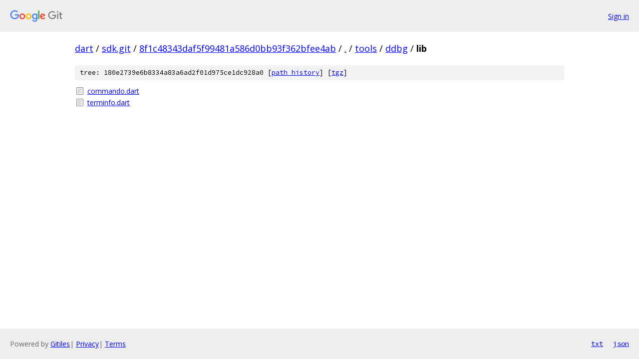

--- FILE ---
content_type: text/html; charset=utf-8
request_url: https://dart.googlesource.com/sdk.git/+/8f1c48343daf5f99481a586d0bb93f362bfee4ab/tools/ddbg/lib
body_size: 716
content:
<!DOCTYPE html><html lang="en"><head><meta charset="utf-8"><meta name="viewport" content="width=device-width, initial-scale=1"><title>tools/ddbg/lib - sdk.git - Git at Google</title><link rel="stylesheet" type="text/css" href="/+static/base.css"><!-- default customHeadTagPart --></head><body class="Site"><header class="Site-header"><div class="Header"><a class="Header-image" href="/"><img src="//www.gstatic.com/images/branding/lockups/2x/lockup_git_color_108x24dp.png" width="108" height="24" alt="Google Git"></a><div class="Header-menu"> <a class="Header-menuItem" href="https://accounts.google.com/AccountChooser?faa=1&amp;continue=https://dart.googlesource.com/login/sdk.git/%2B/8f1c48343daf5f99481a586d0bb93f362bfee4ab/tools/ddbg/lib">Sign in</a> </div></div></header><div class="Site-content"><div class="Container "><div class="Breadcrumbs"><a class="Breadcrumbs-crumb" href="/?format=HTML">dart</a> / <a class="Breadcrumbs-crumb" href="/sdk.git/">sdk.git</a> / <a class="Breadcrumbs-crumb" href="/sdk.git/+/8f1c48343daf5f99481a586d0bb93f362bfee4ab">8f1c48343daf5f99481a586d0bb93f362bfee4ab</a> / <a class="Breadcrumbs-crumb" href="/sdk.git/+/8f1c48343daf5f99481a586d0bb93f362bfee4ab/">.</a> / <a class="Breadcrumbs-crumb" href="/sdk.git/+/8f1c48343daf5f99481a586d0bb93f362bfee4ab/tools">tools</a> / <a class="Breadcrumbs-crumb" href="/sdk.git/+/8f1c48343daf5f99481a586d0bb93f362bfee4ab/tools/ddbg">ddbg</a> / <span class="Breadcrumbs-crumb">lib</span></div><div class="TreeDetail"><div class="u-sha1 u-monospace TreeDetail-sha1">tree: 180e2739e6b8334a83a6ad2f01d975ce1dc928a0 [<a href="/sdk.git/+log/8f1c48343daf5f99481a586d0bb93f362bfee4ab/tools/ddbg/lib">path history</a>] <span>[<a href="/sdk.git/+archive/8f1c48343daf5f99481a586d0bb93f362bfee4ab/tools/ddbg/lib.tar.gz">tgz</a>]</span></div><ol class="FileList"><li class="FileList-item FileList-item--regularFile" title="Regular file - commando.dart"><a class="FileList-itemLink" href="/sdk.git/+/8f1c48343daf5f99481a586d0bb93f362bfee4ab/tools/ddbg/lib/commando.dart">commando.dart</a></li><li class="FileList-item FileList-item--regularFile" title="Regular file - terminfo.dart"><a class="FileList-itemLink" href="/sdk.git/+/8f1c48343daf5f99481a586d0bb93f362bfee4ab/tools/ddbg/lib/terminfo.dart">terminfo.dart</a></li></ol></div></div> <!-- Container --></div> <!-- Site-content --><footer class="Site-footer"><div class="Footer"><span class="Footer-poweredBy">Powered by <a href="https://gerrit.googlesource.com/gitiles/">Gitiles</a>| <a href="https://policies.google.com/privacy">Privacy</a>| <a href="https://policies.google.com/terms">Terms</a></span><span class="Footer-formats"><a class="u-monospace Footer-formatsItem" href="?format=TEXT">txt</a> <a class="u-monospace Footer-formatsItem" href="?format=JSON">json</a></span></div></footer></body></html>